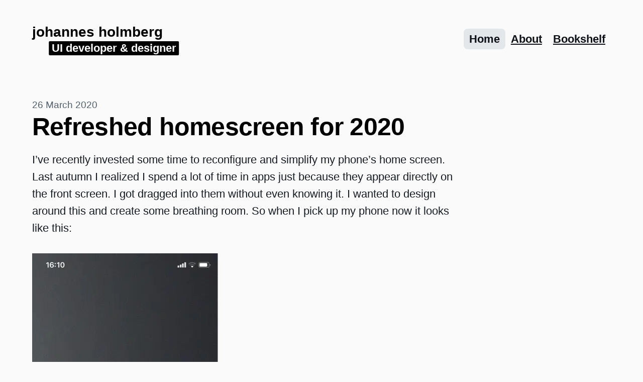

--- FILE ---
content_type: text/html; charset=utf-8
request_url: https://holmberg.io/refreshed-homescreen-2020/
body_size: 7315
content:
<!DOCTYPE html><script type="module">document.addEventListener("astro:page-load",()=>{let r=`<svg xmlns="http://www.w3.org/2000/svg" width="24" height="24" viewBox="0 0 24 24" fill="none" stroke="currentColor" stroke-width="2" stroke-linecap="round" stroke-linejoin="round" class="feather feather-copy">
        <rect x="9" y="9" width="13" height="13" rx="2" ry="2"></rect>
        <path d="M5 15H4a2 2 0 0 1-2-2V4a2 2 0 0 1 2-2h9a2 2 0 0 1 2 2v1"></path>
      </svg>`,n=Array.from(document.querySelectorAll("pre"));for(let e of n){let o=document.createElement("div");o.style.position="relative";let t=document.createElement("button");t.className="copy-code",t.innerHTML=r,t.setAttribute("title","Copy code to clipboard"),e.setAttribute("tabindex","0"),e.appendChild(t),e.parentNode.insertBefore(o,e),o.appendChild(e),t.addEventListener("click",async()=>{await a(e,t)})}async function a(e,o){let i=e.querySelector("code").innerText;await navigator.clipboard.writeText(i),o.innerText="Code Copied",setTimeout(()=>{o.innerHTML=r},700)}},{once:!1});</script> <html lang="en"> <head><!-- Global Metadata --><meta charset="utf-8"><meta name="viewport" content="width=device-width,initial-scale=1"><link rel="icon" type="image/svg+xml" href="/favicon.png"><meta name="generator" content="Astro v5.13.2"><!-- Canonical URL --><link rel="canonical" href="https://holmberg.io/refreshed-homescreen-2020/"><!-- Primary Meta Tags --><title>Refreshed homescreen for 2020 - Johannes Holmberg</title><meta name="title" content="Refreshed homescreen for 2020 - Johannes Holmberg"><meta name="description"><!-- Open Graph / Facebook --><meta property="og:type" content="website"><meta property="og:url" content="https://holmberg.io/refreshed-homescreen-2020/"><meta property="og:title" content="Refreshed homescreen for 2020 - Johannes Holmberg"><meta property="og:description"><meta property="og:image" content="https://holmberg.io/placeholder-social.jpg"><!-- Twitter --><meta property="twitter:card" content="summary_large_image"><meta property="twitter:url" content="https://holmberg.io/refreshed-homescreen-2020/"><meta property="twitter:title" content="Refreshed homescreen for 2020 - Johannes Holmberg"><meta property="twitter:description"><meta property="twitter:image" content="https://holmberg.io/placeholder-social.jpg"><link rel="alternate" href="/rss.xml" type="application/rss+xml" title="RSS"><meta name="astro-view-transitions-enabled" content="true"><meta name="astro-view-transitions-fallback" content="animate"><script type="module" src="/_astro/ClientRouter.astro_astro_type_script_index_0_lang.DZnDNxNb.js"></script><style>.page-header[data-astro-cid-wu5dj4rx]{padding-bottom:.5rem}.page-header__image[data-astro-cid-wu5dj4rx]{width:max(60px,min(12vw,120px));margin-right:1.25rem;border:1px solid var(--color-neutral-2)}.page-header__content[data-astro-cid-wu5dj4rx]{max-width:40rem}h1[data-astro-cid-wu5dj4rx]{margin-bottom:var(--spacing-x-small)}.page-header__subtitle[data-astro-cid-wu5dj4rx]{color:var(--color-neutral-8);margin:0 0 var(--spacing-small);font-weight:300;line-height:1.2;letter-spacing:0;font-size:var(--font-size-large);@include breakpoint(screen-xs){font-size: var(--font-size-x-large);}}.page-header__link[data-astro-cid-wu5dj4rx]{-webkit-text-decoration:none;text-decoration:none}.page-header__link[data-astro-cid-wu5dj4rx]:hover,.page-header__link[data-astro-cid-wu5dj4rx]:focus{-webkit-text-decoration:underline;text-decoration:underline;text-underline-offset:.1em}.page-header__meta[data-astro-cid-wu5dj4rx]{color:var(--color-neutral-6);margin:0 0 1rem}
.page-footer[data-astro-cid-w3csb3e3]{align-self:end;margin-top:1rem;grid-column:main}.page-footer[data-astro-cid-w3csb3e3]:before{content:"***";display:block;font-size:1.25rem}.prev-next__title[data-astro-cid-oerjsknp]{font-size:1rem;font-weight:400;margin:0}.prev-next__link[data-astro-cid-oerjsknp]{font-weight:800;font-size:1.75rem;line-height:1.2;display:inline-block;max-width:25ch}.date-wrapper[data-astro-cid-hxok6vee]{color:var(--color-neutral-6)}.date-wrapper[data-astro-cid-hxok6vee] span[data-astro-cid-hxok6vee]{display:inline-block;margin-left:.25rem;margin-right:.25rem}.date-wrapper[data-astro-cid-hxok6vee] .stroke[data-astro-cid-hxok6vee]{-webkit-text-decoration:line-through;text-decoration:line-through;opacity:.75}time[data-astro-cid-hxok6vee]{font-size:.875rem}
</style>
<link rel="stylesheet" href="/_astro/_slug_.Dz78jXzg.css">
<style>@mixin dark(){@media (prefers-color-scheme: dark) {@content;}}@media (min-width: 55.001rem){.cover[data-astro-cid-rnodp2ee]{display:grid;grid-template-columns:[main] minmax(100px,var(--width-m))}}.cover__image[data-astro-cid-rnodp2ee]{max-height:85vh;-o-object-fit:cover;object-fit:cover}
.tag-item[data-astro-cid-3edzzjxh]{margin:0;list-style:none}.tag-item__link[data-astro-cid-3edzzjxh]{display:inline-block;padding:.05rem .35rem;border-radius:var(--radius-default);background-color:var(--color-neutral-1);-webkit-text-decoration:none;text-decoration:none;font-weight:700;font-size:var(--font-size-small)}.tag-item__link[data-astro-cid-3edzzjxh]:hover,.tag-item__link[data-astro-cid-3edzzjxh]:focus-visible{background-color:var(--color-neutral-2)}.tag-item__link[data-astro-cid-3edzzjxh].isActive,.tag-item__link[data-astro-cid-3edzzjxh].isActive:focus{background-color:var(--color-main-500);color:#000;-webkit-text-decoration:none;text-decoration:none}
.search-bar.svelte-19y7pwv{padding:4px}.search-bar__input.svelte-19y7pwv{position:sticky;top:4px}.search-bar__list.svelte-19y7pwv{list-style:none;padding:.5rem .15rem;margin:0}li.svelte-19y7pwv{border-radius:var(--radius-default)}li.focused.svelte-19y7pwv{background-color:var(--color-neutral-1)}.search-bar__link.svelte-19y7pwv{font-weight:800;font-size:1.25rem;display:block;padding:.75rem 1rem;border-radius:var(--radius-default);-webkit-text-decoration:none;text-decoration:none}.search-bar__link.svelte-19y7pwv:hover,.search-bar__link.svelte-19y7pwv:focus{background-color:var(--color-neutral-1)}
</style></head> <body> <!-- <button onclick={`window.${id}.showModal()`}>{open}</button> --><dialog id="dialog" data-astro-cid-y4k53sxr>  <style>astro-island,astro-slot,astro-static-slot{display:contents}</style><script>(()=>{var e=async t=>{await(await t())()};(self.Astro||(self.Astro={})).only=e;window.dispatchEvent(new Event("astro:only"));})();</script><script>(()=>{var A=Object.defineProperty;var g=(i,o,a)=>o in i?A(i,o,{enumerable:!0,configurable:!0,writable:!0,value:a}):i[o]=a;var d=(i,o,a)=>g(i,typeof o!="symbol"?o+"":o,a);{let i={0:t=>m(t),1:t=>a(t),2:t=>new RegExp(t),3:t=>new Date(t),4:t=>new Map(a(t)),5:t=>new Set(a(t)),6:t=>BigInt(t),7:t=>new URL(t),8:t=>new Uint8Array(t),9:t=>new Uint16Array(t),10:t=>new Uint32Array(t),11:t=>1/0*t},o=t=>{let[l,e]=t;return l in i?i[l](e):void 0},a=t=>t.map(o),m=t=>typeof t!="object"||t===null?t:Object.fromEntries(Object.entries(t).map(([l,e])=>[l,o(e)]));class y extends HTMLElement{constructor(){super(...arguments);d(this,"Component");d(this,"hydrator");d(this,"hydrate",async()=>{var b;if(!this.hydrator||!this.isConnected)return;let e=(b=this.parentElement)==null?void 0:b.closest("astro-island[ssr]");if(e){e.addEventListener("astro:hydrate",this.hydrate,{once:!0});return}let c=this.querySelectorAll("astro-slot"),n={},h=this.querySelectorAll("template[data-astro-template]");for(let r of h){let s=r.closest(this.tagName);s!=null&&s.isSameNode(this)&&(n[r.getAttribute("data-astro-template")||"default"]=r.innerHTML,r.remove())}for(let r of c){let s=r.closest(this.tagName);s!=null&&s.isSameNode(this)&&(n[r.getAttribute("name")||"default"]=r.innerHTML)}let p;try{p=this.hasAttribute("props")?m(JSON.parse(this.getAttribute("props"))):{}}catch(r){let s=this.getAttribute("component-url")||"<unknown>",v=this.getAttribute("component-export");throw v&&(s+=` (export ${v})`),console.error(`[hydrate] Error parsing props for component ${s}`,this.getAttribute("props"),r),r}let u;await this.hydrator(this)(this.Component,p,n,{client:this.getAttribute("client")}),this.removeAttribute("ssr"),this.dispatchEvent(new CustomEvent("astro:hydrate"))});d(this,"unmount",()=>{this.isConnected||this.dispatchEvent(new CustomEvent("astro:unmount"))})}disconnectedCallback(){document.removeEventListener("astro:after-swap",this.unmount),document.addEventListener("astro:after-swap",this.unmount,{once:!0})}connectedCallback(){if(!this.hasAttribute("await-children")||document.readyState==="interactive"||document.readyState==="complete")this.childrenConnectedCallback();else{let e=()=>{document.removeEventListener("DOMContentLoaded",e),c.disconnect(),this.childrenConnectedCallback()},c=new MutationObserver(()=>{var n;((n=this.lastChild)==null?void 0:n.nodeType)===Node.COMMENT_NODE&&this.lastChild.nodeValue==="astro:end"&&(this.lastChild.remove(),e())});c.observe(this,{childList:!0}),document.addEventListener("DOMContentLoaded",e)}}async childrenConnectedCallback(){let e=this.getAttribute("before-hydration-url");e&&await import(e),this.start()}async start(){let e=JSON.parse(this.getAttribute("opts")),c=this.getAttribute("client");if(Astro[c]===void 0){window.addEventListener(`astro:${c}`,()=>this.start(),{once:!0});return}try{await Astro[c](async()=>{let n=this.getAttribute("renderer-url"),[h,{default:p}]=await Promise.all([import(this.getAttribute("component-url")),n?import(n):()=>()=>{}]),u=this.getAttribute("component-export")||"default";if(!u.includes("."))this.Component=h[u];else{this.Component=h;for(let f of u.split("."))this.Component=this.Component[f]}return this.hydrator=p,this.hydrate},e,this)}catch(n){console.error(`[astro-island] Error hydrating ${this.getAttribute("component-url")}`,n)}}attributeChangedCallback(){this.hydrate()}}d(y,"observedAttributes",["props"]),customElements.get("astro-island")||customElements.define("astro-island",y)}})();</script><astro-island uid="1O4myU" component-url="/_astro/SearchBar.CtGac1Fq.js" component-export="default" renderer-url="/_astro/client.svelte.ljrpU462.js" props="{}" ssr client="only" opts="{&quot;name&quot;:&quot;SearchBar&quot;,&quot;value&quot;:&quot;svelte&quot;}"></astro-island>  </dialog> <script>
  document.addEventListener('astro:page-load', () => {
    const dialog = document.querySelector('dialog')
    dialog.addEventListener('click', onClick)

    document.addEventListener('keydown', function (event) {
      if (event.metaKey && event.key === '/') {
        dialog.open ? dialog.close() : dialog.showModal()
      }
    })

    function onClick(event) {
      if (event.target === dialog) {
        dialog.close()
      }
    }
  })
</script>  <header class="site-header" data-astro-cid-ctg3m53h> <div class="site-header__inner" data-astro-cid-ctg3m53h> <div class="site-header__intro" data-astro-cid-ctg3m53h> <div data-astro-cid-ctg3m53h> <a class="site-header__id" href="/" data-astro-cid-ctg3m53h> Johannes Holmberg</a> <span class="site-header__tagline" data-astro-cid-ctg3m53h>UI developer & designer</span> </div> </div>  <nav class="site-nav" data-astro-cid-4lunwx2e> <ul class="site-nav__list" data-astro-cid-4lunwx2e> <li class="site-nav__item" data-astro-cid-4lunwx2e> <ul data-astro-cid-4lunwx2e> <li class="site-nav__item" data-astro-cid-4lunwx2e> <a href="/" class="site-nav__link isActive" data-astro-cid-4lunwx2e> Home </a> </li> </ul> </li><li class="site-nav__item" data-astro-cid-4lunwx2e> <ul data-astro-cid-4lunwx2e> <li class="site-nav__item" data-astro-cid-4lunwx2e> <a href="/about/" class="site-nav__link" data-astro-cid-4lunwx2e> About </a> </li> </ul> </li><li class="site-nav__item" data-astro-cid-4lunwx2e> <ul data-astro-cid-4lunwx2e> <li class="site-nav__item" data-astro-cid-4lunwx2e> <a href="/bookshelf/" class="site-nav__link" data-astro-cid-4lunwx2e> Bookshelf </a> </li> </ul> </li> </ul> </nav>   </div> </header>  <main id="main">  <article> <div class="date-wrapper" data-astro-cid-hxok6vee> <time datetime="Thu Mar 26 2020 00:00:00 GMT+0000 (Coordinated Universal Time)" title="Published" data-astro-cid-hxok6vee> 26 March 2020 </time>  </div>  <div class="page-header" data-astro-cid-wu5dj4rx> <div class="page-header__inner" data-astro-cid-wu5dj4rx>  <div class="page-header__content" data-astro-cid-wu5dj4rx> <h1 class="page-header__title" data-astro-cid-wu5dj4rx> Refreshed homescreen for 2020 </h1>   </div> </div>  </div>   <div class="post-content">  <p>I’ve recently invested some time to reconfigure and simplify my phone’s home screen. Last autumn I realized I spend a lot of time in apps just because they appear directly on the front screen. I got dragged into them without even knowing it. I wanted to design around this and create some breathing room. So when I pick up my phone now it looks like this:</p>
<p><a href="/media/homescreen-2020_orig.webp"><img src="/media/homescreen-2020.webp" alt="Homescreen" loading="lazy"></a></p>
<h2 id="optimizing-for-input"><a class="heading-anchor" aria-label="Permalink to this heading" href="#optimizing-for-input">#</a>Optimizing for input</h2>
<p>It feels good. Not a lot of attention grabbers there. I decided to keep only my three most important apps for easy access in the dock. And I wanted these apps to provide me the support that I need day to day. I’ve made the distinction in the past between consumer driven apps and producer driven apps. And these three are definitely the latter. I want my phone to be optimized for input.</p>
<h2 id="1-capture-thoughts-ideas-tasks-in-drafts"><a class="heading-anchor" aria-label="Permalink to this heading" href="#1-capture-thoughts-ideas-tasks-in-drafts">#</a>1. Capture thoughts, ideas, tasks in Drafts</h2>
<p><em>Drafts</em> is the heart of my thinking. It’s a wonderful little note-taking app that provides a clean sheet every time it’s opened. I can put down my thoughts straight away, there is no need to think about where I should put it. It doesn’t require any organization upfront so there is very little friction.</p>
<p>Once every evening I sit down to empty the Drafts inbox and put things where they belong (or discard them if they don’t make sense anymore.)</p>
<h2 id="2-all-tasks-in-things"><a class="heading-anchor" aria-label="Permalink to this heading" href="#2-all-tasks-in-things">#</a>2. All tasks in Things</h2>
<p><em>Things</em> is my task manager of choice. Mainly because of its magnificent user experience. The UI is clean and aesthetically very beautiful. It feels great to know that it takes care of all the important things I need to do. And it only shows me the <em>relevant things</em> I need to be aware of as well.</p>
<p>My process is usually to enter a todo into Drafts the moment I come to think of it, and then transfer it in the evening when I go through and empty the Drafts inbox.</p>
<h2 id="3-time-relevant-reminders-into-due"><a class="heading-anchor" aria-label="Permalink to this heading" href="#3-time-relevant-reminders-into-due">#</a>3. Time relevant reminders into Due</h2>
<p>Drafts and Things together makes up the main bulk of where I want to intentionally spend time on my phone. But there is a third app that serves a very specific purpose: <strong>time sensitive tasks.</strong> That’s where <em>Due</em> comes in. It’s for all the nitty-gritty details of everyday life.</p>
<ul>
<li>Remember to empty the laundry machine in an hour? <em>Put it in Due</em>.</li>
<li>Remember to brush teeth half an hour after lunch? <em>Put it in Due</em>.</li>
<li>Remember to pick up milk after work? <em>Put it in Due</em>.</li>
</ul>
<p>I don’t want to put irrelevant things like these into my task manager, but I do want to get bugged about it <strong>at the right time.</strong></p>
<p>Due really shines at this. The power lies in that it keeps bugging me every five minutes indefinitely if I don’t take action. When I get notified to empty that laundry machine I may be in the middle of something else, so I can always snooze it if it’s not relevant for the moment. But it’s hard to miss it because will again keep coming back to remind me of it every five minutes. It’s a very flexible system.</p>
<h2 id="putting-it-all-together"><a class="heading-anchor" aria-label="Permalink to this heading" href="#putting-it-all-together">#</a>Putting it all together</h2>
<p>These three small apps makes up a really powerful system. The redesign helped me with a more intentional and focused use of my phone. So when I reach for my phone for something else that just popped into mind (checking email, checking weather, checking something on the internet,) and I’m faced with a blank screen, it’s a gentle reminder to put it back in the pocket and keep on with what I was doing.</p>
<ol>
<li>Drafts – <a href="https://getdrafts.com/">https://getdrafts.com/</a></li>
<li>Due – <a href="https://www.dueapp.com/">https://www.dueapp.com/</a></li>
<li>Things – <a href="https://culturedcode.com/things/">https://culturedcode.com/things/</a></li>
</ol>  </div> </article> <div class="page-footer" data-astro-cid-w3csb3e3>  <div class="prev-next" data-astro-cid-oerjsknp> <h4 class="prev-next__title" data-astro-cid-oerjsknp>Read next:</h4> <div class="prev-next__inner" data-astro-cid-oerjsknp> <a href="/2019-reads/" class="prev-next__link" data-astro-cid-oerjsknp> 2019 reads </a> </div> </div>   </div>   </main> <footer class="site-footer" data-astro-cid-gcn2mc3v> <p data-astro-cid-gcn2mc3v>
This website is handcrafted by <a href="/about" data-astro-cid-gcn2mc3v>Johannes Holmberg</a>. Since
    2009.<br data-astro-cid-gcn2mc3v> </p> <nav data-astro-cid-gcn2mc3v> <ul data-astro-cid-gcn2mc3v> <li data-astro-cid-gcn2mc3v> <a href="/" data-astro-cid-gcn2mc3v>Home</a> </li> <li data-astro-cid-gcn2mc3v> <a href="/uses" data-astro-cid-gcn2mc3v>Uses</a> </li> <li data-astro-cid-gcn2mc3v> <a href="/rss.xml" data-astro-cid-gcn2mc3v>RSS Feed</a> </li> </ul> </nav> </footer>  <vercel-speed-insights data-props="{}" data-params="{&#34;slug&#34;:&#34;refreshed-homescreen-2020&#34;}" data-pathname="/refreshed-homescreen-2020/"></vercel-speed-insights> <script type="module">var o="@vercel/speed-insights",u="1.2.0",f=()=>{window.si||(window.si=function(...r){(window.siq=window.siq||[]).push(r)})};function l(){return typeof window<"u"}function h(){try{const e="production"}catch{}return"production"}function d(){return h()==="development"}function v(e,r){if(!e||!r)return e;let n=e;try{const t=Object.entries(r);for(const[s,i]of t)if(!Array.isArray(i)){const a=c(i);a.test(n)&&(n=n.replace(a,`/[${s}]`))}for(const[s,i]of t)if(Array.isArray(i)){const a=c(i.join("/"));a.test(n)&&(n=n.replace(a,`/[...${s}]`))}return n}catch{return e}}function c(e){return new RegExp(`/${g(e)}(?=[/?#]|$)`)}function g(e){return e.replace(/[.*+?^${}()|[\]\\]/g,"\\$&")}function m(e){return e.scriptSrc?e.scriptSrc:d()?"https://va.vercel-scripts.com/v1/speed-insights/script.debug.js":e.dsn?"https://va.vercel-scripts.com/v1/speed-insights/script.js":e.basePath?`${e.basePath}/speed-insights/script.js`:"/_vercel/speed-insights/script.js"}function w(e={}){var r;if(!l()||e.route===null)return null;f();const n=m(e);if(document.head.querySelector(`script[src*="${n}"]`))return null;e.beforeSend&&((r=window.si)==null||r.call(window,"beforeSend",e.beforeSend));const t=document.createElement("script");return t.src=n,t.defer=!0,t.dataset.sdkn=o+(e.framework?`/${e.framework}`:""),t.dataset.sdkv=u,e.sampleRate&&(t.dataset.sampleRate=e.sampleRate.toString()),e.route&&(t.dataset.route=e.route),e.endpoint?t.dataset.endpoint=e.endpoint:e.basePath&&(t.dataset.endpoint=`${e.basePath}/speed-insights/vitals`),e.dsn&&(t.dataset.dsn=e.dsn),d()&&e.debug===!1&&(t.dataset.debug="false"),t.onerror=()=>{console.log(`[Vercel Speed Insights] Failed to load script from ${n}. Please check if any content blockers are enabled and try again.`)},document.head.appendChild(t),{setRoute:s=>{t.dataset.route=s??void 0}}}function p(){try{return}catch{}}customElements.define("vercel-speed-insights",class extends HTMLElement{constructor(){super();try{const r=JSON.parse(this.dataset.props??"{}"),n=JSON.parse(this.dataset.params??"{}"),t=v(this.dataset.pathname??"",n);w({route:t,...r,framework:"astro",basePath:p(),beforeSend:window.speedInsightsBeforeSend})}catch(r){throw new Error(`Failed to parse SpeedInsights properties: ${r}`)}}});</script> </body></html>

--- FILE ---
content_type: text/css; charset=utf-8
request_url: https://holmberg.io/_astro/_slug_.Dz78jXzg.css
body_size: 4410
content:
.astro-route-announcer{position:absolute;left:0;top:0;clip:rect(0 0 0 0);clip-path:inset(50%);overflow:hidden;white-space:nowrap;width:1px;height:1px}.site-header[data-astro-cid-ctg3m53h]{padding-top:1rem;padding-bottom:1rem;grid-column:page}@media (min-width: 45.001rem){.site-header[data-astro-cid-ctg3m53h]{padding-top:2rem;padding-bottom:3rem}}.site-header__inner[data-astro-cid-ctg3m53h]{justify-content:center;display:flex;align-items:center;flex-wrap:wrap;margin:0 auto;gap:.5rem 1.5rem}@media (min-width: 35.001rem){.site-header__inner[data-astro-cid-ctg3m53h]{justify-content:space-between}}.site-header__intro[data-astro-cid-ctg3m53h]{display:flex;align-items:center;gap:.5rem;font-size:1.125rem;transform:translate(-1ch)}@media (min-width: 35.001rem){.site-header__intro[data-astro-cid-ctg3m53h]{transform:translate(0);font-size:1.125rem}}.site-header__id[data-astro-cid-ctg3m53h]{text-transform:lowercase;box-shadow:none;font-weight:800;color:var(--color-neutral-11);-webkit-text-decoration:none;text-decoration:none;margin-right:.25rem;font-size:1.125em;line-height:1;white-space:nowrap}.site-header__tagline[data-astro-cid-ctg3m53h]{background-color:var(--color-neutral-11);color:var(--color-neutral-0);font-weight:700;transform:translate(1.5rem);font-size:.875em;display:block;max-width:-moz-max-content;max-width:max-content;min-width:-moz-max-content;min-width:max-content;padding:0 .25em;border-radius:2px;line-height:1.3;margin-top:-.05em}.site-footer[data-astro-cid-gcn2mc3v]{border-top:1px solid var(--color-border);grid-column:page;padding-top:3rem;padding-bottom:3rem}.site-footer[data-astro-cid-gcn2mc3v] p[data-astro-cid-gcn2mc3v]{margin-top:0;margin-bottom:.5rem}.site-footer[data-astro-cid-gcn2mc3v] ul[data-astro-cid-gcn2mc3v]{display:flex;gap:.65rem}.site-footer li:before (:not(:last-of-type)){content:"&middot;";display:inline-block;background:#00f;height:10px;width:10px}.site-nav__list[data-astro-cid-4lunwx2e]{display:flex;gap:.25rem}.site-nav__link[data-astro-cid-4lunwx2e]{font-weight:700;padding:.35rem .5rem;border-radius:var(--radius-default)}.site-nav__link[data-astro-cid-4lunwx2e].isActive{background-color:var(--color-neutral-1);-webkit-text-decoration:none;text-decoration:none;box-shadow:none}dialog[data-astro-cid-y4k53sxr]{color:var(--color-neutral-11);background-color:var(--color-neutral-2);width:80vw;max-width:40rem;max-height:calc(90vh - 2rem);margin-top:2rem;padding:0;border-radius:var(--radius-default);border:0;box-shadow:var(--shadow-level-3)}dialog[data-astro-cid-y4k53sxr]::backdrop{background-color:var(--color-neutral-0);opacity:.75}:root{--font-primary: -apple-system, BlinkMacSystemFont, "Segoe UI", Roboto, Helvetica, Arial, sans-serif, "Apple Color Emoji", "Segoe UI Emoji", "Segoe UI Symbol";--width-xs: 30rem;--width-s: 37rem;--width-m: 48rem;--width-l: 60rem;--width-xl: 72rem;--font-size-x-small: .75rem;--font-size-small: .875rem;--font-size-medium: 1rem;--font-size-large: 1.125rem;--font-size-x-large: 1.25rem;--font-size-2x-large: 1.375rem;--font-size-3x-large: 1.5rem;--font-size-4x-large: 1.875rem;--font-size-5x-large: 2.25rem;--font-size-6x-large: 3rem;--font-size-7x-large: 3.75rem;--font-size-8x-large: 4.5rem;--spacing-2x-small: .25rem;--spacing-x-small: .5rem;--spacing-small: .75rem;--spacing-medium: 1rem;--spacing-large: 1.5rem;--spacing-x-large: 2rem;--spacing-2x-large: 3rem;--spacing-3x-large: 4rem;--spacing-4x-large: 6rem;--spacing-5x-large: 8rem;--overshoot: cubic-bezier(.175, .885, .32, 1.275);--appear: cubic-bezier(.25, .46, .45, .94);--shadow-level-1: 0 1px 2px 0 rgba(0, 0, 0, .2), 0 1px 3px 0 rgba(0, 0, 0, .1);--shadow-level-2: 0 3px 6px 0 rgba(0, 0, 0, .22), 0 3px 8px 0 rgba(0, 0, 0, .12);--shadow-level-3: 0 4px 18px 0px rgba(0, 0, 0, .02), 0 10px 28px 0 rgba(0, 0, 0, .1);--shadow-inverted: -.4em .4em 0 0 var(--color-dark);--radius-default: 8px}:root{--color-white: #fff;--color-black: #000;--color-neutral-11: #000000;--color-neutral-10: #0d1117;--color-neutral-9: #161b22;--color-neutral-8: #323f4b;--color-neutral-7: #3e4c59;--color-neutral-6: #52606d;--color-neutral-5: #616e7c;--color-neutral-4: #7b8794;--color-neutral-3: #9aa5b1;--color-neutral-2: #cbd2d8;--color-neutral-1: #e4e7ea;--color-neutral-0: #ffffff;--color-main-50: #045388;--color-main-100: #0a69a3;--color-main-200: #127ebf;--color-main-300: #1892d4;--color-main-400: #2cafed;--color-main-500: #3fc3f7;--color-main-600: #5ed0fa;--color-main-700: #81defd;--color-main-800: #b3ecff;--color-main-900: #e3f8ff;--color-main-950: #e3f8ff;--color-bg: #fafafa;--color-header-bg: var(--color-bg);--color-dark: var(--color-neutral-9);--color-border: var(--color-neutral-2);--color-focus: var(--color-black)}@media (prefers-color-scheme: dark){:root{--color-neutral-0: #000000;--color-neutral-1: #0d1117;--color-neutral-2: #161b22;--color-neutral-3: #323f4b;--color-neutral-4: #3e4c59;--color-neutral-5: #52606d;--color-neutral-6: #616e7c;--color-neutral-7: #7b8794;--color-neutral-8: #9aa5b1;--color-neutral-9: #cbd2d8;--color-neutral-10: #e4e7ea;--color-neutral-11: #ffffff;--color-bg: var(--color-neutral-1);--color-header-bg: var(--color-neutral-2);--color-dark: var(--color-neutral-0);--color-border: var(--color-neutral-2);--color-focus: var(--color-main-400)}}@mixin dark(){@media (prefers-color-scheme: dark) {@content;}}/*! normalize.css v8.0.0 | MIT License | github.com/necolas/normalize.css */html{line-height:1.15;-webkit-text-size-adjust:100%}body{margin:0}h1{font-size:2em;margin:.67em 0}hr{box-sizing:content-box;height:0;overflow:visible}pre{font-family:monospace,monospace;font-size:1em}a{background-color:transparent}abbr[title]{border-bottom:none;-webkit-text-decoration:underline;text-decoration:underline;-webkit-text-decoration:underline dotted;text-decoration:underline dotted}b,strong{font-weight:bolder}code,kbd,samp{font-family:monospace,monospace;font-size:1em}small{font-size:80%}sub,sup{font-size:75%;line-height:0;position:relative;vertical-align:baseline}sub{bottom:-.25em}sup{top:-.5em}img{border-style:none}button,input,optgroup,select,textarea{font-family:inherit;font-size:100%;line-height:1.15;margin:0}button,input{overflow:visible}button,select{text-transform:none}button,[type=button],[type=reset],[type=submit]{-webkit-appearance:button}button::-moz-focus-inner,[type=button]::-moz-focus-inner,[type=reset]::-moz-focus-inner,[type=submit]::-moz-focus-inner{border-style:none;padding:0}button:-moz-focusring,[type=button]:-moz-focusring,[type=reset]:-moz-focusring,[type=submit]:-moz-focusring{outline:1px dotted ButtonText}fieldset{padding:.35em .75em .625em}legend{box-sizing:border-box;color:inherit;display:table;max-width:100%;padding:0;white-space:normal}progress{vertical-align:baseline}textarea{overflow:auto}[type=checkbox],[type=radio]{box-sizing:border-box;padding:0}[type=number]::-webkit-inner-spin-button,[type=number]::-webkit-outer-spin-button{height:auto}[type=search]{-webkit-appearance:textfield;outline-offset:-2px}[type=search]::-webkit-search-decoration{-webkit-appearance:none}::-webkit-file-upload-button{-webkit-appearance:button;font:inherit}details{display:block}summary{display:list-item}template{display:none}[hidden]{display:none}html{box-sizing:border-box}*{-webkit-tap-highlight-color:rgba(0,0,0,0)}*:before,*:after{box-sizing:inherit}::-moz-selection{background:#3fc3f7;background:var(--color-main-500);color:#000}::selection{background:#3fc3f7;background:var(--color-main-500);color:#000}nav ul,nav ol{padding:0;margin:0;font-size:1em;list-style:none}img,video,object,svg,iframe{max-width:100%;border:none}iframe{border:0;width:100%}:root{font-size:max(1.13rem,min(calc(1.04rem + .43vw),1.48rem))}body,button,input,optgroup,select,textarea{font-family:-apple-system,BlinkMacSystemFont,Segoe UI,Roboto,Helvetica,Arial,sans-serif,"Apple Color Emoji","Segoe UI Emoji",Segoe UI Symbol;font-family:var(--font-primary);line-height:1.55;font-variant-ligatures:common-ligatures;font-feature-settings:"liga","clig","liga","clig"}body{background-color:#fafafa;background-color:var(--color-bg);color:#000;color:var(--color-neutral-11);display:grid;grid-gap:1vw;gap:1vw;margin:0 auto;max-width:100rem;--gap: 4vw;grid-template-columns:[full-start] 4vw [page-start] minmax(auto,58em) [page-end] minmax(4vw,1fr) [full-end];grid-template-columns:[full-start] var(--gap) [page-start] minmax(auto,58em) [page-end] minmax(var(--gap),1fr) [full-end]}main{grid-column:page;display:grid;grid-template-columns:[main-start] 1fr [main-end];grid-gap:1rem;gap:1rem;margin-bottom:2rem}@media (min-width: 65.001rem){main{grid-template-columns:[main-start] minmax(auto,38em) 1fr [main-end]}}p,ul,ol,pre,hr{margin:1.5em 0;color:#161b22;color:var(--color-neutral-9)}pre{max-width:none}.page-header+p{margin-top:0}img{max-width:100%;height:auto}strong,strong a{color:#000;color:var(--color-neutral-11);font-weight:800;letter-spacing:-.015em}figure{margin:0}figure img{-o-object-fit:contain;object-fit:contain;-o-object-position:left;object-position:left;max-height:700px;margin:0}figcaption{color:#3e4c59;color:var(--color-neutral-7);font-size:.75rem;font-size:var(--font-size-x-small)}hr{border:0;margin:2rem 0 4rem;margin:var(--spacing-x-large) 0 var(--spacing-3x-large)}hr:after{content:"···";display:block;margin:0 auto;width:1em;font-size:1.5rem}.post-content>:not(iframe):not(audio):not(video):not(img):not(p:has(img)):not(picture):not(figure):not(pre):not(div[style]){max-width:33rem}.post-content>*:first-child,.post-content>div>*:first-child{margin-top:0}.post-content>*:last-child,.post-content>div>*:last-child{margin-bottom:0}h1,h2,h3,h4{line-height:1.4;letter-spacing:-.015em;font-weight:900;margin-top:2rem;margin-top:var(--spacing-x-large);margin-bottom:1rem;margin-bottom:var(--spacing-medium);position:relative}h1+*,h2+*,h3+*,h4+*{margin-top:0}h1+h3,h2+h3,h3+h3,h4+h3{margin-top:3rem;margin-top:var(--spacing-2x-large)}h1:hover .heading-anchor,h2:hover .heading-anchor,h3:hover .heading-anchor,h4:hover .heading-anchor{opacity:1}h1{margin:0 0 .75rem;margin:0 0 var(--spacing-small);line-height:1.1;font-size:2.25rem;font-size:var(--font-size-5x-large)}h2{font-size:1.25rem;font-size:var(--font-size-x-large);margin-bottom:.5rem;margin-bottom:var(--spacing-x-small)}h3{margin-bottom:.5rem;margin-bottom:var(--spacing-x-small)}h4{margin-bottom:.25rem;margin-bottom:var(--spacing-2x-small)}.heading-anchor{position:absolute;left:-1.3rem;top:-.25rem;padding:.25rem;-webkit-text-decoration:none;text-decoration:none;color:inherit;opacity:0;transition:opacity .1s}.heading-anchor:focus-visible{opacity:1;outline:none}:target{background-color:#ffe69666;transition:background-color 1s ease}ul,ol{padding-left:1rem;padding-left:var(--spacing-medium)}li{margin:.25rem 0;margin:var(--spacing-2x-small) 0;padding-left:var(--spacing-3x-small)}.content li img{margin:1em 0 .75em}ol li p,ul li p{margin:0}ol li ul,ul li ul{margin:.5em 0}input,textarea{padding-top:.75rem;padding-bottom:.75rem;padding-top:var(--spacing-small);padding-bottom:var(--spacing-small);padding-left:1rem;padding-right:1rem;padding-left:var(--spacing-medium);padding-right:var(--spacing-medium);width:100%;border:3px solid #000000;border:3px solid var(--color-neutral-11);box-shadow:inset 2px 2px 0 2px #e4e7ea;box-shadow:inset 2px 2px 0 2px var(--color-neutral-1);border-radius:8px;border-radius:var(--radius-default);background-color:#fff;background-color:var(--color-neutral-0);color:#000;color:var(--color-neutral-11)}input:focus,textarea:focus{outline:none;box-shadow:inset 2px 2px 0 2px #e4e7ea,0 0 0 4px #9aa5b1;box-shadow:inset 2px 2px 0 2px var(--color-neutral-1),0 0 0 4px var(--color-neutral-3)}textarea{min-height:14em}label{display:block}button,.button{cursor:pointer;display:inline-block;font-weight:800;border-radius:8px;border-radius:var(--radius-default);padding:.75rem 2.25rem;-webkit-text-decoration:none;text-decoration:none;letter-spacing:-.015em;background-color:#fff;background-color:var(--color-neutral-0);box-shadow:-.4em .4em #161b22;box-shadow:var(--shadow-inverted);border:3px solid #161b22;border:3px solid var(--color-dark);color:#0d1117;color:var(--color-neutral-10);transition:background-color .2s cubic-bezier(.25,.46,.45,.94);transition:background-color .2s var(--appear);text-align:center;@include dark{background-color: #cbd2d8; background-color: var(--color-neutral-2);}}button:not(.does-not-exist):hover,.button:hover,button:not(.does-not-exist):focus,.button:focus{background-color:#2cafed;background-color:var(--color-main-400);color:#000}button:not(.does-not-exist):focus,.button:focus{outline:3px dotted #000000;outline:3px dotted var(--color-neutral-11);box-shadow:-.4em .4em #161b22;box-shadow:var(--shadow-inverted)}button.isActive:not(.does-not-exist),.isActive.button{background-color:#2cafed;background-color:var(--color-main-400);color:#000}button.isSmall:not(.does-not-exist),.isSmall.button{padding:.25rem .75rem;font-size:.875rem;font-size:var(--font-size-small);box-shadow:none}button.hasColor:not(.does-not-exist),.hasColor.button{background-color:#3fc3f7;background-color:var(--color-main-500)}button.isTag:not(.does-not-exist),.isTag.button{display:inline-block;padding:.15rem .5rem;border-radius:8px;border-radius:var(--radius-default);background-color:#e4e7ea;background-color:var(--color-neutral-1);-webkit-text-decoration:none;text-decoration:none;font-weight:700;font-size:.875rem;font-size:var(--font-size-small);box-shadow:none;border:0;letter-spacing:0}button.isTag:not(.does-not-exist):focus-visible{background-color:#cbd2d8;background-color:var(--color-neutral-2);color:#0d1117;color:var(--color-neutral-10)}.isTag.button:focus-visible{background-color:#cbd2d8;background-color:var(--color-neutral-2);color:#0d1117;color:var(--color-neutral-10)}button.isTag:not(.does-not-exist):hover,.isTag.button:hover{background-color:#cbd2d8;background-color:var(--color-neutral-2);color:#0d1117;color:var(--color-neutral-10)}button.isTag.isActive:not(.does-not-exist),.isTag.isActive.button,button.isTag.isActive:not(.does-not-exist):focus,.isTag.isActive.button:focus{background-color:#3fc3f7;background-color:var(--color-main-500);color:#000;-webkit-text-decoration:none;text-decoration:none}:root{--color-links: var(--color-neutral-10);--color-links-hover: var(--color-black);--color-underline-links: var(--color-main-500);--color-underline-links-hover: var(--color-black)}@media (prefers-color-scheme: dark){:root{--color-links: var(--color-white);--color-links-hover: var(--color-main-400);--color-underline-links: var(--color-main-200);--color-underline-links-hover: var(--color-main-400)}}a{color:#0d1117;color:var(--color-links);-webkit-text-decoration:underline;text-decoration:underline;text-decoration-thickness:.1em;transition:text-underline-offset .2s,-webkit-text-decoration .1s ease-in-out;transition:text-underline-offset .2s,text-decoration .1s ease-in-out;transition:text-underline-offset .2s,text-decoration .1s ease-in-out,-webkit-text-decoration .1s ease-in-out}a:hover,a:focus{text-decoration-color:#3fc3f7;text-decoration-color:var(--color-underline-links)}a:focus{outline:3px dotted #000;outline:3px dotted var(--color-focus)}blockquote{margin:1.5rem 0;margin:var(--spacing-large) 0;position:relative;padding-left:1rem;border-left:4px solid #323f4b;border-left:4px solid var(--color-neutral-8)}blockquote em,blockquote cite,blockquote .meta{font-style:normal}blockquote.standout{border:3px solid #161b22;border:3px solid var(--color-dark);border-radius:8px;border-radius:var(--radius-default);box-shadow:-.4em .4em #161b22;box-shadow:var(--shadow-inverted);padding-left:1.75em;padding-right:1.75em;letter-spacing:-.025em;line-height:1.3;font-weight:700;margin-left:0}@media (min-width: 55.001rem){blockquote.standout{width:80%}}blockquote.standout p{color:#000;color:var(--color-neutral-11);font-size:1.5rem;font-size:var(--font-size-3x-large);font-weight:700;font-style:normal}pre{padding:1.5rem 1.125rem;font-size:.875rem;border-radius:4px}pre code{background-color:transparent;padding:0}code{font-size:.8125rem;background-color:#e4e7ea;background-color:var(--color-neutral-1);padding:.25rem;border-radius:8px}button.copy-code{font-size:.75rem;font-size:var(--font-size-x-small);padding:.2rem .4rem;position:absolute;top:-.25rem;right:-.25rem;box-shadow:none;display:flex}button.copy-code svg{width:1rem;height:1.125rem;line-height:1}.post-tag__list{margin:0 0 .75rem;display:flex;flex-wrap:wrap;gap:.35rem}.highlight{color:#000;color:var(--color-neutral-11);padding:0 .25rem;padding:0 var(--spacing-2x-small);display:inline-block;vertical-align:baseline;white-space:nowrap;background-image:linear-gradient(transparent 55%,#5ed0fa 35%,#5ed0fa 100%,transparent 100%);background-image:linear-gradient(transparent 55%,var(--color-main-600) 35%,var(--color-main-600) 100%,transparent 100%)}.skip-content{padding:0 .2em}.text-center{text-align:center}.hidden{display:none!important;visibility:hidden}.visuallyhidden{background-attachment:fixed;color:red;border:0;clip:rect(0 0 0 0);height:1px;margin:-1px;overflow:hidden;padding:0;position:absolute;width:1px}.visuallyhidden.focusable:active,.visuallyhidden.focusable:focus{clip:auto;height:auto;margin:0;overflow:visible;position:static;width:auto}.invisible{visibility:hidden}.book-item__link,.book-item__link--title{contain:paint}::view-transition-old(vt-title-*),::view-transition-new(vt-title-*){animation-duration:.34s}::view-transition-old(vt-*),::view-transition-new(vt-*){animation-duration:.28s}


--- FILE ---
content_type: application/javascript; charset=utf-8
request_url: https://holmberg.io/_astro/client.svelte.ljrpU462.js
body_size: 224
content:
import{ai as u,aj as m,ak as v,h as y,q as _,f as h,t as $,al as g,am as b,an as k,ao as x}from"./render.CS-ADRu9.js";function c(e){return(n,...l)=>{var a=e(...l),t;if(y)t=_,h();else{var i=a.render().trim(),o=u(i);t=$(o),n.before(t)}const s=a.setup?.(t);m(t,t),typeof s=="function"&&v(s)}}const p=new WeakMap;var A=e=>async(n,l,a,{client:t})=>{if(!e.hasAttribute("ssr"))return;let i,o,s={};for(const[r,f]of Object.entries(a))o??={},r==="default"?(o.default=!0,i=c(()=>({render:()=>`<astro-slot>${f}</astro-slot>`}))):o[r]=c(()=>({render:()=>`<astro-slot name="${r}">${f}</astro-slot>`})),r==="default"?s.children=c(()=>({render:()=>`<astro-slot>${f}</astro-slot>`})):s[r]=c(()=>({render:()=>`<astro-slot name="${r}">${f}</astro-slot>`}));const d={...l,children:i,$$slots:o,...s};if(p.has(e))p.get(e).setProps(d);else{const r=j(n,e,d,t!=="only");p.set(e,r),e.addEventListener("astro:unmount",()=>r.destroy(),{once:!0})}};function j(e,n,l,a){let t=g(l);const i=a?b:k;a||(n.innerHTML="");const o=i(e,{target:n,props:t});return{setProps(s){Object.assign(t,s);for(const d in t)d in s||delete t[d]},destroy(){x(o)}}}export{A as default};


--- FILE ---
content_type: application/javascript; charset=utf-8
request_url: https://holmberg.io/_astro/SearchBar.CtGac1Fq.js
body_size: 4140
content:
import{e as me,c as q,l as we,a as Ee,u as X,b as k,d as ne,h as N,f as fe,E as ye,r as ie,H as oe,g as Z,s as B,i as U,j as Q,k as V,m as M,U as Ae,n as ue,o as j,p as ce,q as L,t as be,v as d,w as Ne,C as Ie,x as Se,y as x,z as ae,A as Te,B as Ce,I as Y,D as ve,F as de,G as De,J as Me,K as Le,L as ke,M as Re,N as Oe,O as He,P as xe,Q as Ue,R as Ve,S as Fe,T as qe,V as Be,W as Ye,X as Ke,Y as Pe,Z as Je,_ as Ge,$ as We,a0 as re,a1 as Xe,a2 as Ze,a3 as $e,a4 as ze,a5 as Qe,a6 as ee,a7 as je,a8 as K,a9 as ea,aa as P,ab as aa,ac as D,ad as ra,ae as F,af as ta,ag as sa,ah as la}from"./render.CS-ADRu9.js";const na="5";typeof window<"u"&&((window.__svelte??={}).v??=new Set).add(na);me();function fa(e){q===null&&we(),Ee&&q.l!==null?ia(q).m.push(e):X(()=>{const r=k(e);if(typeof r=="function")return r})}function ia(e){var r=e.l;return r.u??={a:[],b:[],m:[]}}function oa(e,r,a=!1){N&&fe();var s=e,n=null,t=null,l=Ae,u=a?ye:0,o=!1;const h=(p,f=!0)=>{o=!0,v(f,p)};var m=null;function A(){m!==null&&(m.lastChild.remove(),s.before(m),m=null);var p=l?n:t,f=l?t:n;p&&j(p),f&&ce(f,()=>{l?t=null:n=null})}const v=(p,f)=>{if(l===(l=p))return;let i=!1;if(N){const g=ie(s)===oe;!!l===g&&(s=Z(),B(s),U(!1),i=!0)}var c=ue(),w=s;if(c&&(m=document.createDocumentFragment(),m.append(w=Q())),l?n??=f&&V(()=>f(w)):t??=f&&V(()=>f(w)),c){var y=M,_=l?n:t,E=l?t:n;_&&y.skipped_effects.delete(_),E&&y.skipped_effects.add(E),y.add_callback(A)}else A();i&&U(!0)};ne(()=>{o=!1,r(h),o||v(null,null)},u),N&&(s=L)}function ua(e,r){return r}function ca(e,r,a){for(var s=e.items,n=[],t=r.length,l=0;l<t;l++)ke(r[l].e,n,!0);var u=t>0&&n.length===0&&a!==null;if(u){var o=a.parentNode;Re(o),o.append(a),s.clear(),T(e,r[0].prev,r[t-1].next)}Oe(n,()=>{for(var h=0;h<t;h++){var m=r[h];u||(s.delete(m.k),T(e,m.prev,m.next)),de(m.e,!u)}})}function va(e,r,a,s,n,t=null){var l=e,u={flags:r,items:new Map,first:null};{var o=e;l=N?B(be(o)):o.appendChild(Q())}N&&fe();var h=null,m=!1,A=new Map,v=Ne(()=>{var c=a();return He(c)?c:c==null?[]:ve(c)}),p,f;function i(){da(f,p,u,A,l,n,r,s,a),t!==null&&(p.length===0?h?j(h):h=V(()=>t(l)):h!==null&&ce(h,()=>{h=null}))}ne(()=>{f??=xe,p=d(v);var c=p.length;if(m&&c===0)return;m=c===0;let w=!1;if(N){var y=ie(l)===oe;y!==(c===0)&&(l=Z(),B(l),U(!1),w=!0)}if(N){for(var _=null,E,g=0;g<c;g++){if(L.nodeType===Ie&&L.data===Se){l=L,w=!0,U(!1);break}var I=p[g],b=s(I,g);E=$(L,u,_,null,I,b,g,n,r,a),u.items.set(b,E),_=E}c>0&&B(Z())}if(N)c===0&&t&&(h=V(()=>t(l)));else if(ue()){var C=new Set,S=M;for(g=0;g<c;g+=1){I=p[g],b=s(I,g);var R=u.items.get(b)??A.get(b);R?_e(R,I,g):(E=$(null,u,null,null,I,b,g,n,r,a,!0),A.set(b,E)),C.add(b)}for(const[O,H]of u.items)C.has(O)||S.skipped_effects.add(H.e);S.add_callback(i)}else i();w&&U(!0),d(v)}),N&&(l=L)}function da(e,r,a,s,n,t,l,u,o){var h=r.length,m=a.items,A=a.first,v=A,p,f=null,i=[],c=[],w,y,_,E;for(E=0;E<h;E+=1){if(w=r[E],y=u(w,E),_=m.get(y),_===void 0){var g=s.get(y);if(g!==void 0){s.delete(y),m.set(y,g);var I=f?f.next:v;T(a,f,g),T(a,g,I),J(g,I,n),f=g}else{var b=v?v.e.nodes_start:n;f=$(b,a,f,f===null?a.first:f.next,w,y,E,t,l,o)}m.set(y,f),i=[],c=[],v=f.next;continue}if(_e(_,w,E),(_.e.f&Y)!==0&&j(_.e),_!==v){if(p!==void 0&&p.has(_)){if(i.length<c.length){var C=c[0],S;f=C.prev;var R=i[0],O=i[i.length-1];for(S=0;S<i.length;S+=1)J(i[S],C,n);for(S=0;S<c.length;S+=1)p.delete(c[S]);T(a,R.prev,O.next),T(a,f,R),T(a,O,C),v=C,f=O,E-=1,i=[],c=[]}else p.delete(_),J(_,v,n),T(a,_.prev,_.next),T(a,_,f===null?a.first:f.next),T(a,f,_),f=_;continue}for(i=[],c=[];v!==null&&v.k!==y;)(v.e.f&Y)===0&&(p??=new Set).add(v),c.push(v),v=v.next;if(v===null)continue;_=v}i.push(_),f=_,v=_.next}if(v!==null||p!==void 0){for(var H=p===void 0?[]:ve(p);v!==null;)(v.e.f&Y)===0&&H.push(v),v=v.next;var he=H.length;if(he>0){var pe=h===0?n:null;ca(a,H,pe)}}e.first=a.first&&a.first.e,e.last=f&&f.e;for(var ge of s.values())de(ge.e);s.clear()}function _e(e,r,a,s){Te(e.v,r),e.i=a}function $(e,r,a,s,n,t,l,u,o,h,m){var A=(o&De)!==0,v=(o&Me)===0,p=A?v?x(n,!1,!1):ae(n):n,f=(o&Ce)===0?l:ae(l),i={i:f,v:p,k:t,a:null,e:null,prev:a,next:s};try{if(e===null){var c=document.createDocumentFragment();c.append(e=Q())}return i.e=V(()=>u(e,p,f,h),N),i.e.prev=a&&a.e,i.e.next=s&&s.e,a===null?m||(r.first=i):(a.next=i,a.e.next=i.e),s!==null&&(s.prev=i,s.e.prev=i.e),i}finally{}}function J(e,r,a){for(var s=e.next?e.next.e.nodes_start:a,n=r?r.e.nodes_start:a,t=e.e.nodes_start;t!==null&&t!==s;){var l=Le(t);n.before(t),t=l}}function T(e,r,a){r===null?e.first=a:(r.next=a,r.e.next=a&&a.e),a!==null&&(a.prev=r,a.e.prev=r&&r.e)}const te=[...` 	
\r\f \v\uFEFF`];function _a(e,r,a){var s=""+e;if(a){for(var n in a)if(a[n])s=s?s+" "+n:n;else if(s.length)for(var t=n.length,l=0;(l=s.indexOf(n,l))>=0;){var u=l+t;(l===0||te.includes(s[l-1]))&&(u===s.length||te.includes(s[u]))?s=(l===0?"":s.substring(0,l))+s.substring(u+1):l=u}}return s===""?null:s}function ha(e,r,a,s,n,t){var l=e.__className;if(N||l!==a||l===void 0){var u=_a(a,s,t);(!N||u!==e.getAttribute("class"))&&(u==null?e.removeAttribute("class"):e.className=u),e.__className=a}else if(t&&n!==t)for(var o in t){var h=!!t[o];(n==null||h!==!!n[o])&&e.classList.toggle(o,h)}return t}const pa=Symbol("is custom element"),ga=Symbol("is html");function ma(e){if(N){var r=!1,a=()=>{if(!r){if(r=!0,e.hasAttribute("value")){var s=e.value;z(e,"value",null),e.value=s}if(e.hasAttribute("checked")){var n=e.checked;z(e,"checked",null),e.checked=n}}};e.__on_r=a,Ue(a),Ve()}}function z(e,r,a,s){var n=wa(e);N&&(n[r]=e.getAttribute(r),r==="src"||r==="srcset"||r==="href"&&e.nodeName==="LINK")||n[r]!==(n[r]=a)&&(r==="loading"&&(e[Fe]=a),a==null?e.removeAttribute(r):typeof a!="string"&&Ea(e).includes(r)?e[r]=a:e.setAttribute(r,a))}function wa(e){return e.__attributes??={[pa]:e.nodeName.includes("-"),[ga]:e.namespaceURI===qe}}var se=new Map;function Ea(e){var r=se.get(e.nodeName);if(r)return r;se.set(e.nodeName,r=[]);for(var a,s=e,n=Element.prototype;n!==s;){a=Ye(s);for(var t in a)a[t].set&&r.push(t);s=Be(s)}return r}function ya(e,r,a=r){var s=Ke(),n=new WeakSet;Pe(e,"input",t=>{var l=t?e.defaultValue:e.value;if(l=G(e)?W(l):l,a(l),M!==null&&n.add(M),s&&l!==(l=r())){var u=e.selectionStart,o=e.selectionEnd;e.value=l??"",o!==null&&(e.selectionStart=u,e.selectionEnd=Math.min(o,e.value.length))}}),(N&&e.defaultValue!==e.value||k(r)==null&&e.value)&&(a(G(e)?W(e.value):e.value),M!==null&&n.add(M)),Je(()=>{var t=r();if(e===document.activeElement){var l=Ge??M;if(n.has(l))return}G(e)&&t===W(e.value)||e.type==="date"&&!t&&!e.value||t!==e.value&&(e.value=t??"")})}function G(e){var r=e.type;return r==="number"||r==="range"}function W(e){return e===""?null:+e}function Aa(e=!1){const r=q,a=r.l.u;if(!a)return;let s=()=>Ze(r.s);if(e){let n=0,t={};const l=$e(()=>{let u=!1;const o=r.s;for(const h in o)o[h]!==t[h]&&(t[h]=o[h],u=!0);return u&&n++,n});s=()=>d(l)}a.b.length&&We(()=>{le(r,s),re(a.b)}),X(()=>{const n=k(()=>a.m.map(Xe));return()=>{for(const t of n)typeof t=="function"&&t()}}),a.a.length&&X(()=>{le(r,s),re(a.a)})}function le(e,r){if(e.l.s)for(const a of e.l.s)d(a);r()}var ba=ee('<li><a class="search-bar__link svelte-19y7pwv"> </a></li>'),Na=ee('<ul class="search-bar__list svelte-19y7pwv"></ul>'),Ia=ee('<div class="search-bar svelte-19y7pwv"><input type="search" placeholder="Search..." class="search-bar__input svelte-19y7pwv"/> <!></div>');function Ta(e,r){aa(r,!1);const a="searchData_v3",s=1440*60*1e3;let n=x(""),t=x([]),l=x([]);fa(()=>{const f=localStorage.getItem(a);if(f)try{const i=JSON.parse(f);i&&typeof i=="object"&&i.items&&i.savedAt&&Date.now()-i.savedAt<s?D(l,i.items):u()}catch{u()}else u()});async function u(){try{const f=await fetch("/search.json");D(l,await f.json()),localStorage.setItem(a,JSON.stringify({savedAt:Date.now(),items:d(l)}))}catch(f){console.error("Failed to fetch data:",f)}}let o=x(-1);function h(f){const i=d(t).length;if(i!==0){if(f.key==="ArrowDown")f.preventDefault(),D(o,(d(o)+1)%i);else if(f.key==="ArrowUp")f.preventDefault(),d(o)<=0?D(o,i-1):ta(o,-1);else if(f.key==="Enter"&&d(o)>=0&&d(o)<d(t).length){const c=d(t)[d(o)];c.url&&(window.location.href=c.url)}}}ze(()=>(d(n),d(t),d(l)),()=>{if(d(n).trim().length>1){const f=d(n).toLowerCase();D(t,d(l).filter(i=>{const c=(i.title||"").toLowerCase(),w=Array.isArray(i.authors)?i.authors.join(" ").toLowerCase():(i.authors||"").toLowerCase();return c.includes(f)||w.includes(f)})),D(o,d(t).length>0?0:-1)}else D(t,[]),D(o,-1)}),Qe(),Aa();var m=Ia(),A=P(m);ma(A);var v=ra(A,2);{var p=f=>{var i=Na();va(i,5,()=>d(t),ua,(c,w,y)=>{var _=ba();let E;var g=P(_),I=P(g,!0);F(g),F(_),sa((b,C)=>{E=ha(_,1,"svelte-19y7pwv",null,E,b),z(g,"href",(d(w),k(()=>d(w).url))),la(I,C)},[()=>({focused:y===d(o)}),()=>(d(w),k(()=>(()=>{const b=String(d(w).title||"").replace(/^📚\s*/,"");return d(w).type==="book"?`📚 ${b}`:b})()))]),K(c,_)}),F(i),K(f,i)};oa(v,f=>{d(t),k(()=>d(t).length>0)&&f(p)})}F(m),ya(A,()=>d(n),f=>D(n,f)),je("keydown",A,h),K(e,m),ea()}export{Ta as default};
